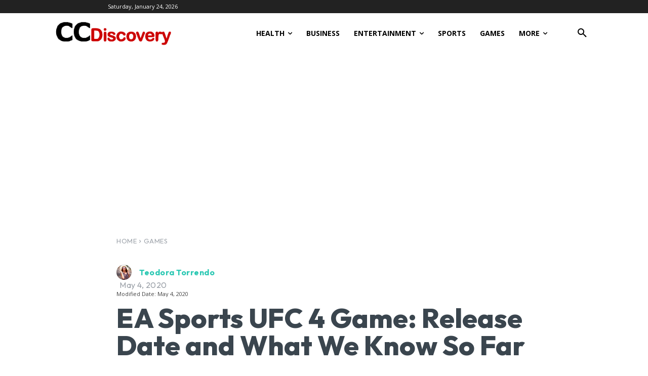

--- FILE ---
content_type: text/html; charset=utf-8
request_url: https://www.google.com/recaptcha/api2/aframe
body_size: 267
content:
<!DOCTYPE HTML><html><head><meta http-equiv="content-type" content="text/html; charset=UTF-8"></head><body><script nonce="zMitmxrRB2kl6YfKvLjlmg">/** Anti-fraud and anti-abuse applications only. See google.com/recaptcha */ try{var clients={'sodar':'https://pagead2.googlesyndication.com/pagead/sodar?'};window.addEventListener("message",function(a){try{if(a.source===window.parent){var b=JSON.parse(a.data);var c=clients[b['id']];if(c){var d=document.createElement('img');d.src=c+b['params']+'&rc='+(localStorage.getItem("rc::a")?sessionStorage.getItem("rc::b"):"");window.document.body.appendChild(d);sessionStorage.setItem("rc::e",parseInt(sessionStorage.getItem("rc::e")||0)+1);localStorage.setItem("rc::h",'1769865970941');}}}catch(b){}});window.parent.postMessage("_grecaptcha_ready", "*");}catch(b){}</script></body></html>